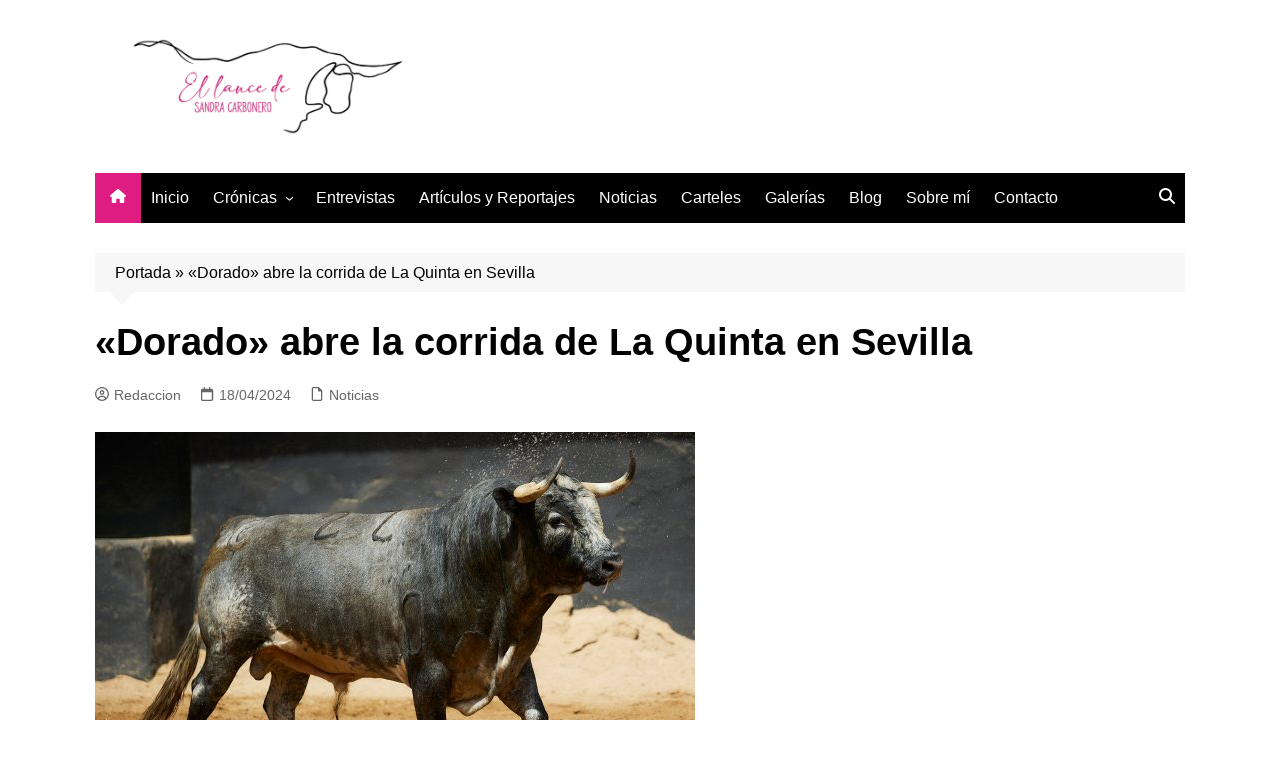

--- FILE ---
content_type: text/css
request_url: https://ellancedesandracarbonero.com/wp-content/plugins/embed-privacy/assets/style/shortcodes-ultimate.min.css?ver=1.12.3
body_size: -9
content:
.su-u-responsive-media-yes .embed-privacy-content{height:0;overflow:hidden;padding-bottom:56.25%;position:relative}.su-u-responsive-media-yes.su-gmap{height:auto;padding-bottom:0}
